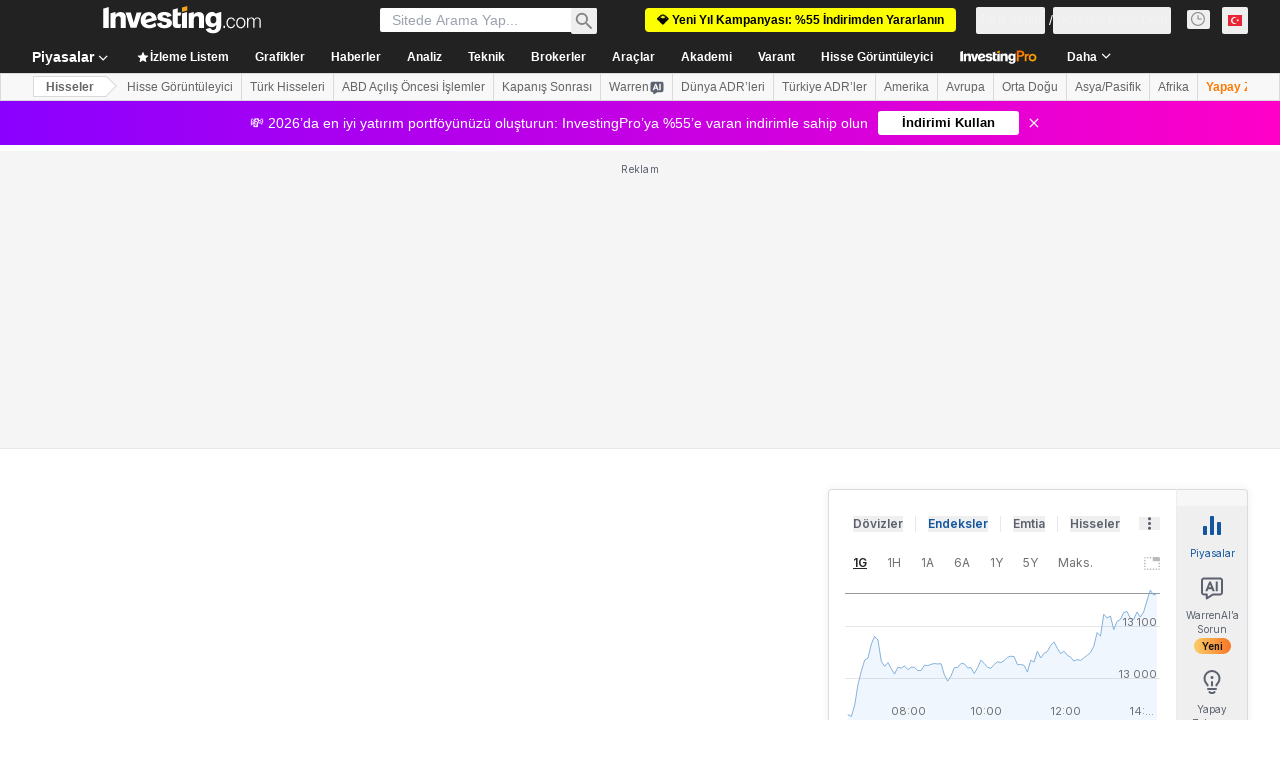

--- FILE ---
content_type: application/javascript
request_url: https://cdn.investing.com/x/8024f90/_next/static/chunks/1781-e60507e3ba2f14cb.js
body_size: 7825
content:
(self.webpackChunk_N_E=self.webpackChunk_N_E||[]).push([[1781],{3021:(e,t,l)=>{"use strict";l.d(t,{R:()=>p});var n,i,r=l(37876),a=l(14232),s=l(5811),o=l(15039),d=l.n(o),c=l(66289);function u(){return(u=Object.assign?Object.assign.bind():function(e){for(var t=1;t<arguments.length;t++){var l=arguments[t];for(var n in l)({}).hasOwnProperty.call(l,n)&&(e[n]=l[n])}return e}).apply(null,arguments)}let m=function(e){return a.createElement("svg",u({xmlns:"http://www.w3.org/2000/svg",width:18,height:8,fill:"none",viewBox:"0 0 18 8"},e),n||(n=a.createElement("g",{clipPath:"url(#tooltip_arrow_svg__a)"},a.createElement("path",{fill:"#fff",stroke:"#B5B8BB",d:"M1.207 8.5L9 .707 16.793 8.5z"}))),i||(i=a.createElement("defs",null,a.createElement("clipPath",{id:"tooltip_arrow_svg__a"},a.createElement("path",{fill:"#fff",d:"M0 0h18v8H0z"})))))},p=(0,s.PA)(e=>{let{description:t,icon:l=c.Cq,wrapperClassName:n="",textClassName:i="",iconClassName:s="",withArrow:o,arrowClassName:u}=e,[p,h]=(0,a.useState)(!1);return t?(0,r.jsxs)("div",{className:"relative",onMouseLeave:()=>h(!1),children:[(0,r.jsx)("div",{className:n||d()("flex h-6 w-6 bg-inv-grey-200","hover:bg-inv-grey-300","focus:bg-inv-grey-300"),onMouseEnter:()=>h(!0),children:(0,r.jsx)(c.H3,{className:s||"relative m-auto text-xl text-link",icon:l})}),o?(0,r.jsx)("div",{className:d()({block:p,hidden:!p},u),children:(0,r.jsx)(m,{})}):"",(0,r.jsx)("div",{className:d()({block:p,hidden:!p},"absolute right-0 z-10 mt-0.5 w-60 border border-inv-grey-600 bg-white p-5 text-xs text-black shadow-lightSmall","[&_a.bold]:font-bold [&_a:focus]:underline [&_a:hover]:underline [&_a]:text-link",i),children:(0,r.jsx)("div",{dangerouslySetInnerHTML:{__html:t}})})]}):null})},4174:(e,t,l)=>{"use strict";l.d(t,{Z:()=>i,q:()=>r});var n=l(11374);function i(e){let t=arguments.length>1&&void 0!==arguments[1]?arguments[1]:"12px Arial";if((0,n.S)())return -1;let l=document.createElement("canvas").getContext("2d");return null===l?0:(l.font=t,l.measureText(e).width)}function r(e,t,l,n,i){let r=document.createElement("div");r.style.width=i;let a=document.createElement("span");a.innerHTML=e,a.style.fontSize=t,a.style.fontFamily=l,a.style.lineHeight=n,a.style.whiteSpace="normal",a.style.visibility="hidden",r.appendChild(a),document.body.appendChild(r);let s=a.offsetHeight,o=document.createRange();o.selectNodeContents(a);let d=o.getClientRects();return document.body.removeChild(r),{height:s,rectByLines:d}}},8457:e=>{e.exports={description:"AssetCollectionPageDescriptionView_description__2K1Vn","full-width":"AssetCollectionPageDescriptionView_full-width__utXK2","full-height":"AssetCollectionPageDescriptionView_full-height__aHKUS",visible:"AssetCollectionPageDescriptionView_visible__sz7Rt",toggle:"AssetCollectionPageDescriptionView_toggle__ZGH0t",delimiter:"AssetCollectionPageDescriptionView_delimiter__fsu_l","toggle--preview":"AssetCollectionPageDescriptionView_toggle--preview__fjUGp"}},11386:(e,t,l)=>{"use strict";l.d(t,{M:()=>f});var n=l(37876),i=l(56829),r=l(14232),a=l(15039),s=l.n(a),o=l(99696),d=l(16542),c=function(e){return e.read_more="_ReadMore",e.show_less="_description_show_less",e}({}),u=l(8457),m=l.n(u),p=l(4174);let h=e=>{let{text:t,containerRef:l,fullWidth:i,fullHeight:a,overriddenText:u}=e,[h,f]=(0,r.useState)(!1),[v,_]=(0,r.useState)(!1),[x,g]=(0,r.useState)(0),y=(0,r.useRef)(null),j=(0,r.useRef)(null),{t:b}=(0,d.A)(),w=t;return u&&(w=u),(0,r.useEffect)(()=>{let e=()=>{if(!y.current||!l.current)return;let e=l.current.offsetWidth,t=window.getComputedStyle(y.current),n=t.getPropertyValue("font-family"),i=t.getPropertyValue("font-size"),r=t.getPropertyValue("line-height"),a=(0,p.q)(w,i,n,r,"".concat(e,"px")),s=Number.parseInt(r),o=a.height/s>3,d=60;j.current&&(d=j.current.offsetWidth),o?(f(!1),_(!0)):(f(!0),_(!1)),o&&a.rectByLines[2]&&a.rectByLines[2].width+d<e?g(a.rectByLines[2].width-50):g(0)};return window.addEventListener("resize",e),e(),()=>{window.removeEventListener("resize",e)}},[w]),(0,n.jsxs)("div",{className:s()(m().description,{[m().visible]:h,[m()["full-width"]]:i,[m()["full-height"]]:a},"relative"),children:[(0,n.jsx)("span",{ref:y,dangerouslySetInnerHTML:{__html:w}}),(0,n.jsx)("span",{ref:j,style:{left:0===x?"auto":"".concat(x,"px")},className:s()(m().toggle,{hidden:!v,[m()["toggle--preview"]]:!h}),children:(0,n.jsxs)("span",{className:s()("whitespace-nowrap",{flex:!h}),children:[(0,n.jsx)("span",{className:m().delimiter,children:"\xa0"}),(0,n.jsx)(o.N,{className:"cursor-pointer bg-white",onClick:()=>f(!h),children:b(h?c.show_less:c.read_more)}),!h&&(0,n.jsx)("span",{className:"grow bg-white"})]})})]})},f=e=>{let{overriddenDescription:t,fullWidth:l,fullHeight:r,containerRef:a}=e,{dataStore:{pageInfoStore:{titles:{htmlfrontDesc:s}}}}=(0,i.P)();return(0,n.jsx)(h,{text:s,overriddenText:t,fullWidth:l,fullHeight:r,containerRef:a})}},17588:e=>{e.exports={countryIndexRow:"asset-collection-page_countryIndexRow__ex3z_"}},21529:(e,t,l)=>{"use strict";l.d(t,{G5:()=>c,oV:()=>u,ng:()=>p});var n=l(37876),i=l(14232),r=l(1827),a=l(16542),s=function(e){return e.filterTitle="_acp_filter_title",e.applyLabel="_acp_filter_apply",e.clearAllLabel="_acp_filter_clear_all",e.majorIndices="_majorIndices",e.additionalIndices="_additionalIndices",e.primarySectors="_primarySectors",e.otherIndices="_otherIndices",e}({});let o=e=>{let{handleApply:t,selectedOptions:l}=e,{t:i}=(0,a.A)(),o=[{id:c.Major,label:i(s.majorIndices),value:c.Major},{id:c.Additional,label:i(s.additionalIndices),value:c.Additional},{id:c.Sector,label:i(s.primarySectors),value:c.Sector},{id:c.Other,label:i(s.otherIndices),value:c.Other}],d=l.map(e=>o.find(t=>t.id==e)).filter(e=>e);return(0,n.jsx)(r.l,{id:"indices-filter",multiSelectLabel:i(s.filterTitle),labelApplyButton:i(s.applyLabel),labelClearButton:i(s.clearAllLabel),options:o,defaultValues:d,handleApply:t,searchable:!1,multi:!0})};var d=l(56829),c=function(e){return e[e.Major=1]="Major",e[e.Additional=2]="Additional",e[e.Sector=3]="Sector",e[e.Other=4]="Other",e}({}),u=function(e){return e.Major="include-major-indices",e.Additional="include-additional-indices",e.Sector="include-primary-sectors",e.Other="include-other-indices",e}({});let m={1:"include-major-indices",2:"include-additional-indices",3:"include-primary-sectors",4:"include-other-indices"},p=e=>{let{}=e,{dataStore:{pageInfoStore:t}}=(0,d.P)(),[l,r]=(0,i.useState)([]);return(0,i.useEffect)(()=>{let e=[];Object.entries(m).forEach(l=>{let[n,i]=l;t.queryParams.get(i)&&e.push(n)}),0===e.length&&(e=[1,2]),r(e)},[]),(0,n.jsx)(o,{handleApply:e=>{let t=new URL(window.location.href);Object.values(m).forEach(e=>t.searchParams.delete(e)),null==e||e.forEach(e=>{let l=m[e.id];t.searchParams.set(l,"true")}),window.location.href=t.href},selectedOptions:l})}},38250:(e,t,l)=>{"use strict";l.d(t,{q:()=>y});var n=l(37876),i=l(14232),r=l(56829),a=l(16542),s=l(38395),o=l(11419),d=l(89099),c=l(79453);let u="continent",m="country",p=(e,t,l)=>{let n;if([c._o.EQUITIES,c._o.ADR_EQUITIES,c._o.QUOTE_EQUITIES].includes(l))n=(0,o.Cd)(e);else if([c._o.INDICES,c._o.INDICES_HUB].includes(l)){let t="-".concat(l),i=e.endsWith(t)?e.slice(0,-t.length):e;n=(0,o.Cd)(i)}if(n){let e=n;return t.find(t=>!t.isContinent&&t.id===e.id)}};function h(e,t){if([c._o.EQUITIES,c._o.ADR_EQUITIES].includes(t))return e.moreLink;if(t===c._o.INDICES_HUB&&(t=c._o.INDICES),t===c._o.INDICES){var l;let n=""===e.label?"world":e.label,i=null!=(l=o.NQ[n])?l:n;return"/".concat(t,"/").concat(i,"-").concat(t)}return"/"}var f=function(e){return e.marketOverview="_MarketOverview",e}({}),v=l(91019);function _(e,t,l){let n=(0,o.hj)(e.id);return{id:e.id,label:e.name,value:e.name,flag:e.flag,isContinent:!1,link:(e=>{let{countryData:t,countrySelectorType:l,country:n,urlPathPattern:i}=e,r={country:null==t?void 0:t.link},a=null!=i?i:"";for(let e in r)if(r[e]){let t=RegExp("\\[".concat(e,"\\]"),"g");a=a.replace(t,r[e])}switch(l){case c._o.EQUITIES:case c._o.QUOTE_EQUITIES:a=i?a:"/equities/".concat(null==t?void 0:t.link);break;case c._o.ADR_EQUITIES:a=n.link;break;case c._o.INDICES:case c._o.INDICES_HUB:let s=(null==t?void 0:t.indicesLink)||(null==t?void 0:t.link);a="/indices/".concat(s,"-indices");break;default:a="/"}return a})({countryData:n,countrySelectorType:t,country:e,urlPathPattern:l})}}let x="country",g=function(e){let t=arguments.length>1&&void 0!==arguments[1]&&arguments[1];if(!t)return null;let l=x,n="";if(e.isContinent){let t=(0,o.e7)(e.id||e.value);t&&(n=t.toLowerCase(),l="continent")}else{let t=(0,o.hj)(e.id||e.value);if(t){var i;n=null==(i=t.name)?void 0:i.toLowerCase()}}let r=new URL(window.location.href);r.searchParams.delete(x),r.searchParams.delete("continent"),r.searchParams.set(l,n),window.location.href=r.href},y=i.memo(e=>{let{type:t,urlPathPattern:l}=e,{dataStore:{countryStore:i,editionStore:y}}=(0,r.P)(),{t:j}=(0,a.A)(),{query:b}=(0,d.useRouter)(),w=((e,t,l,n)=>e===c._o.QUOTE_EQUITIES?function(e){let{dropdownCountries:t,countrySelectorType:l,urlPathPattern:n,t:i}=e,r=t.filter(e=>"_mini_portal_popular"!==e.name),a=[],s=[];return r.forEach((e,t)=>{let r=e.countries.map(e=>_(e,l,n)),o=v.A.isTranslationDefine(e.name)?i(e.name):e.name;s.push({id:t,label:o,value:e.name,flag:"",isContinent:!0,link:h(e,c._o.EQUITIES)}),r.length>0&&a.push({label:e.name,children:r})}),s.length>0&&a.push({label:i(f.marketOverview),children:s}),a}({dropdownCountries:t,countrySelectorType:e,t:l,urlPathPattern:n}):function(e){let{dropdownCountries:t,t:l,countrySelectorType:n,urlPathPattern:i}=e;return null==t?void 0:t.filter(e=>"_mini_portal_popular"!==e.name||n===c._o.ADR_EQUITIES).map((e,t)=>{let r=v.A.isTranslationDefine(e.name)?l(e.name):e.name,a=[];[c._o.ADR_EQUITIES,c._o.QUOTE_EQUITIES].includes(n)||a.push({id:t,label:r,value:e.name,flag:"",isContinent:!0,link:h(e,n)});let s=e.countries.map(e=>_(e,n,i));if(a.push(...s),n===c._o.ADR_EQUITIES&&"_mini_portal_popular"===e.name){let i=v.A.isTranslationDefine(e.moreLinkName)?l(e.moreLinkName):e.moreLinkName;a.push({id:t,label:i,value:e.name,flag:"",isContinent:!0,link:h(e,n)})}return{label:r,children:a}})}({dropdownCountries:t,countrySelectorType:e,t:l,urlPathPattern:n}))(t,i.dropdownCountries,j,l),N=i.getCountryIdByNameOrEdition(String(b[x]),y.edition.edition),S=((e,t,l,n)=>{let i=t.reduce((e,t)=>Array.isArray(t.children)?[...e,...t.children]:e,[]);if(e[u]){let t=((e,t)=>{let l=(0,o.YS)(e);return l?t.find(e=>e.isContinent&&e.id===Number(l)):void 0})(String(e[u]).toLowerCase(),i);if(t)return t}else if(e[m]){let t=p(String(e[m]).toLowerCase(),i,l);if(t)return t;if(!t&&n)return p(n.link,i,l)}return i[0]})(b,w,t,(0,o.hj)(N));return S&&i.setSelectedOption(S),(0,n.jsx)(s.v,{defaultValue:S,options:w,onChange:g})})},38395:(e,t,l)=>{"use strict";l.d(t,{v:()=>_});var n=l(67684),i=l(62701),r=l(37876),a=l(14232),s=l(15039),o=l.n(s),d=l(81142),c=l(88508),u=l.n(c),m=l(79663),p=l(35540),h=l(60997);let f=e=>{var t,l,s,c,p,f,v,_;let x=!!(null==e||null==(t=e.data)?void 0:t.isCrypto),g=!!(null==e||null==(l=e.data)?void 0:l.link),y=(0,r.jsxs)("span",{className:o()(u().option,u().optionItem),children:[(0,r.jsx)("span",{className:o()(u().icon,{[u()["cryptocurrency-icon"]]:x}),children:x?(0,r.jsx)(m._,{icon:null==e||null==(s=e.data)?void 0:s.flag}):(0,r.jsx)(d.A,{countryCode:null==e||null==(c=e.data)?void 0:c.flag,countryName:null==e||null==(p=e.data)?void 0:p.label})}),(0,r.jsx)("span",{children:null==e||null==(f=e.data)?void 0:f.label})]});return(0,a.createElement)(h.c,(0,i._)((0,n._)({},e),{key:(null==e||null==(v=e.data)?void 0:v.id)||(null==e||null==(_=e.data)?void 0:_.value)}),g?(0,r.jsx)("a",{href:e.data.link,children:y}):y)},v=e=>{var t,l,a,s,c;let p=null==e||null==(t=e.selectProps)?void 0:t.menuIsOpen,f=!!(null==e||null==(l=e.data)?void 0:l.isCrypto);return p?null:(0,r.jsx)(h.K,(0,i._)((0,n._)({},e),{children:(0,r.jsxs)("span",{className:o()(u().option,u()["selected-option"]),children:[(0,r.jsx)("span",{className:o()(u().icon,{[u()["cryptocurrency-icon"]]:f}),children:f?(0,r.jsx)(m._,{icon:null==e||null==(a=e.data)?void 0:a.flag}):(0,r.jsx)(d.A,{countryCode:null==e||null==(s=e.data)?void 0:s.flag,countryName:null==e||null==(c=e.data)?void 0:c.label})}),(0,r.jsx)("span",{className:o()(u()["selected-option"],{[u()["cryptocurrency-selected-option"]]:f}),children:e.data.label})]})}))},_=e=>{let{options:t,defaultValue:l,onChange:n}=e;return(0,r.jsx)(p.m,{instanceId:"flag-select",optionItemClassName:u().overrideOptionItem,searchable:!0,options:t,components:{Option:f,SingleValue:v},defaultValue:l,onChange:e=>{e&&n({id:e.id,label:e.label,value:e.value,flag:e.flag,isContinent:e.isContinent,link:e.link})}})}},40432:(e,t,l)=>{"use strict";l.d(t,{A:()=>a});var n,i=l(14232);function r(){return(r=Object.assign?Object.assign.bind():function(e){for(var t=1;t<arguments.length;t++){var l=arguments[t];for(var n in l)({}).hasOwnProperty.call(l,n)&&(e[n]=l[n])}return e}).apply(null,arguments)}let a=function(e){return i.createElement("svg",r({xmlns:"http://www.w3.org/2000/svg",fill:"none",viewBox:"0 0 25 24"},e),n||(n=i.createElement("path",{stroke:"currentColor",strokeWidth:2,d:"M19.5 8l-7 7-7-7"})))}},41781:(e,t,l)=>{"use strict";l.d(t,{A:()=>Z});var n=l(37876),i=l(14232),r=l(19612),a=l(79453),s=l(56829),o=l(15039),d=l.n(o),c=l(74415),u=l(56722),m=l(11386),p=l(38250),h=l(5811),f=l(16542),v=l(67827),_=l(8904),x=l(1827);let g=e=>{let{options:t,defaultValue:l,onChange:i}=e;return(0,n.jsx)(x.l,{id:"index-select",options:t,defaultValue:l,onChange:i})};var y=function(e){return e.allstocks_country="_markets_allstocks_country",e}({});let j=(0,h.PA)(()=>{let{dataStore:{indicesListStore:e,countryStore:t,assetsCollectionStore:l}}=(0,s.P)(),{t:r}=(0,f.A)(),a=(0,i.useCallback)(async n=>{e.setSelectedValue(n.value);let i=l.pageConfig;(null==i?void 0:i.financialQuery)&&(n.value===_.jQ?(i.financialQuery.strategy=v.qY.EquitiesByCountry,i.financialQuery.key="default",i.financialQuery.countryIds=t.selectedOption.id+"",i.financialQuery.page=0,i.financialQuery.pageSize=_.dL):(i.financialQuery.strategy=v.qY.EquitiesByIndices,i.financialQuery.key=n.value,i.financialQuery.page=0,i.financialQuery.pageSize=0)),await l.initialFetchAssetsCollection({pageConfig:i})},[]);return(0,i.useEffect)(()=>{var l,n,i,a;if((null==(n=e.options)||null==(l=n[0])?void 0:l.label)===_.jQ&&t.selectedOption){let l=r(y.allstocks_country,{COUNTRY:t.selectedOption.label});e.options[0].label=l||_.jQ,(null==(i=e.selectedValue)?void 0:i.value)===_.jQ&&(null==(a=e.selectedValue)?void 0:a.label)!==e.options[0].label&&e.setSelectedValue(_.jQ)}},[t.selectedOption]),(0,n.jsx)(g,{options:e.options,defaultValue:e.selectedValue,onChange:a})});var b=l(89099),w=l(38395),N=l(11948),S=function(e){return e.majors="_majors",e.world_currencies="_WorldCurrencies",e}({});let E={majors:S.majors,fiat:S.world_currencies},C=i.memo(()=>{var e;let{dataStore:{pageInfoStore:{isMobile:t},currencyListStore:l}}=(0,s.P)(),{t:i}=(0,f.A)(),r=(0,b.useRouter)(),a=((e,t,l)=>{let n=["gau","xau","xag","xagg","wti","xpd","xpt"];return e.map(e=>{var i;let r=null==(i=e.currencies)?void 0:i.filter(e=>!n.includes(e.shortName.toLowerCase())).map(e=>({id:e.id,label:t?e.shortName:"".concat(e.shortName," - ").concat(e.name),value:e.path,flag:e.flag,isCrypto:!1}));return{label:l(E[e.name]),children:r}})})(l.fiatOrMajors,t,i),o=String(null!=(e=r.query.currency)?e:"USD").toLowerCase(),d=null==a?void 0:a.flatMap(e=>e.children),c=null==d?void 0:d.find(e=>e.value===o);return(0,n.jsx)(n.Fragment,{children:(0,n.jsx)(w.v,{defaultValue:c,options:a,onChange:e=>{N.A.setQueryParam("currency",e.value)}})})});var I=l(21529),k=l(68354),A=l(50089);let T=e=>{let{link:t,titleDefine:l}=e,{dataStore:{newsStore:i}}=(0,s.P)();return(0,n.jsx)(k.Ay,{baseRoute:"",itemLink:t,titleDefine:l,items:i.news.slice(0,A.el)})};var D=l(69477),L=l.n(D),P=l(98497),O=l(23784),R=l(8312),Q=l(6567),U=l(2565),M=l(53797),V=l(3021);let B=e=>{let t,{instrumentName:l,title:i,titleDefine:r,baseRoute:a,itemLink:s,items:o,isTitlePlain:c,descriptionFront:u}=e,{t:m}=(0,f.A)(),p=s||(0,M.a)(a,A.rU);return t=r?m(r):i||m(R.p.equities_analysis_opinion_h3,{SYMBOL:l}),o&&o.length>0?(0,n.jsxs)("div",{"data-test":"analysis-container",className:d()(L()["articles-container"],"mdMax:px-3"),children:[(0,n.jsxs)("div",{className:"mb-3 flex justify-between",children:[(0,n.jsx)(Q.t4,{className:d()("mb-4 inline-block"),children:c?t:(0,n.jsx)(P.H,{"data-test":"link-analysis",linkSize:"large",href:p,className:"text-inv-grey-700",children:t})}),u&&(0,n.jsx)(V.R,{description:u})]}),(0,n.jsx)(U.B,{"data-test":"analysis-list",children:o.map((e,t)=>(0,n.jsx)(U.c,{className:d()("pb-3",{"mb-3 border-b border-inv-grey-400":t<o.length-1}),children:(0,n.jsx)(O.A,{isAnalysis:!0,title:e.title,articlePath:e.link,imagePath:e.imageHref,provider:e.provider,date:e.date,isEditorsPick:e.editors_pick,commentsCount:e.commentsCount,frontWriterLink:e.front_writer_link,description:e.body,openInNewTab:!1,id:e.id,pageLink:p,isDNAPopup:!1})},e.id))})]}):null},J=e=>{let{link:t,titleDefine:l}=e,{dataStore:{analysisStore:i}}=(0,s.P)();return(0,n.jsx)(B,{baseRoute:"",itemLink:t,titleDefine:l,items:i.analysis.slice(0,A.n2)})};var H=l(3588),q=l(17588),z=l.n(q),Y=l(52198),W=l(80751),F=l(74818),G=l(47525);let K=e=>{var t,l,r,o,h,f,v,_,x,g,y,b,w,N,S,E;let{assetPageConfig:k,fullWidthDescriptionContainerRef:A,descriptionContainerRef:D,countrySelectorConfig:L,overriddenDescription:P,isMobileBoxAdShown:O}=e,{dataStore:{editionStore:{edition:{edition:R}},assetsCollectionStore:Q}}=(0,s.P)(),[U,M]=(0,i.useState)(Q.assetsCollection),[V,B]=(0,i.useState)(R),q=async e=>{(null==k?void 0:k.financialQuery)&&(k.financialQuery.filterDomain=e,await Q.initialFetchAssetsCollection({pageConfig:k}),M(Q.assetsCollection)),B(e)};return(0,n.jsxs)(n.Fragment,{children:[(0,n.jsx)(c.Ad,{slot:"mobile_tnb",className:"md:hidden"}),(0,n.jsxs)("div",{className:"relative sm:mb-6",children:[(0,n.jsx)(u.J,{overriddenDescriptionDefine:null==k?void 0:k.frontDescriptionDefine,overriddenDescriptionVars:null==k?void 0:k.frontDescriptionVars,hideDescTooltip:!(null==k||null==(t=k.headline)?void 0:t.tooltipOverDescription)}),(null==k||null==(l=k.elements)?void 0:l[a.Ji.TOGGLE_EDITION])&&(0,n.jsx)("div",{className:"absolute right-0 top-0",children:(0,n.jsx)(F.M,{onToggle:q,currentEdition:V})})]}),!(null==k||null==(r=k.headline)?void 0:r.tooltipOverDescription)&&(0,n.jsx)("div",{className:"mb-6 mdMax:px-2",ref:A,children:(0,n.jsx)(m.M,{overriddenDescription:P,containerRef:A,fullWidth:!0})}),(0,n.jsx)("div",{className:"mb-6 flex gap-x-4 mdMax:px-3",children:(0,n.jsx)("div",{className:"mdMax:grow",ref:D,children:(0,n.jsxs)("div",{className:d()({[z().countryIndexRow]:(null==k||null==(o=k.elements)?void 0:o[a.Ji.COUNTRY_CONTINENT_SELECT])&&(null==k||null==(h=k.elements)?void 0:h[a.Ji.INDEX_SELECT])||(null==k||null==(f=k.elements)?void 0:f[a.Ji.COUNTRY_CONTINENT_SELECT])&&(null==k||null==(v=k.elements)?void 0:v[a.Ji.INDICES_FILTER_SELECT])}),children:[(null==k||null==(_=k.elements)?void 0:_[a.Ji.COUNTRY_CONTINENT_SELECT])&&(0,n.jsx)("div",{className:"md:w-[280px]",children:(0,n.jsx)(p.q,{type:null==L?void 0:L.type,urlPathPattern:null==L?void 0:L.urlPathPattern})}),(null==k||null==(x=k.elements)?void 0:x[a.Ji.INDEX_SELECT])&&(0,n.jsx)("div",{className:"md:w-[280px]",children:(0,n.jsx)(j,{})}),(null==k||null==(g=k.elements)?void 0:g[a.Ji.CURRENCY_SELECT])&&(0,n.jsx)("div",{className:"md:w-[280px]",children:(0,n.jsx)(C,{})}),(null==k||null==(y=k.elements)?void 0:y[a.Ji.INDICES_FILTER_SELECT])&&(0,n.jsx)("div",{className:"md:w-[280px]",children:(0,n.jsx)(I.ng,{})})]})})}),(null==k||null==(b=k.elements)?void 0:b[a.Ji.NAVIGATION_TABS])&&(0,n.jsx)(W.p,{assetPageConfig:k}),(0,n.jsx)("div",{className:"mb-6",children:(0,n.jsx)(Y.B4,{defaultAssetsCollection:U,classNameHeader:"mb-5"},Q.mobx_easy_id)}),(null==k||null==(w=k.elements)?void 0:w[a.Ji.SECTOR_INDUSTRY_LINKS])&&(0,n.jsx)("div",{className:"mb-6",children:(0,n.jsx)(G.n,{})}),(null==k||null==(N=k.elements)?void 0:N[a.Ji.NEWS])&&(0,n.jsx)("div",{className:"mb-6",children:(0,n.jsx)(T,{link:"/news/stock-market-news",titleDefine:"_market_pre_market_title_news"})}),(null==k||null==(S=k.elements)?void 0:S[a.Ji.ANALYSIS])&&(0,n.jsx)("div",{className:"mb-6",children:(0,n.jsx)(J,{link:"/analysis/stock-markets",titleDefine:"_market_pre_market_title_analysis_opinion"})}),(null==k||null==(E=k.elements)?void 0:E[a.Ji.EARNINGS_CALENDAR])&&(0,n.jsx)("div",{className:"mb-6",children:(0,n.jsx)(H.K,{withTitle:!0,withShowMoreLink:!0})}),O&&(0,n.jsx)(c.Ad,{slot:"mobile_box",className:"md:hidden"})]})};K.Layout=r.$;let X=e=>{var t;let{assetPageConfig:l}=e,{dataStore:{pageInfoStore:{path:r}}}=(0,s.P)(),o=(0,i.useRef)(null),d=(0,i.useRef)(null),c=r.startsWith("/discover/"),{t:u}=(0,f.A)(),m="";(null==l?void 0:l.frontDescriptionDefine)&&(m=u(l.frontDescriptionDefine,(null==l?void 0:l.frontDescriptionVars)||{}));let p=null==l||null==(t=l.elements)?void 0:t[a.Ji.COUNTRY_CONTINENT_SELECT];return(0,n.jsx)(K,{assetPageConfig:l,fullWidthDescriptionContainerRef:o,descriptionContainerRef:d,countrySelectorConfig:p,overriddenDescription:m,isMobileBoxAdShown:c})};X.Layout=r.$;let Z=X},47525:(e,t,l)=>{"use strict";l.d(t,{n:()=>c});var n=l(37876),i=l(5811),r=l(56829),a=l(48230),s=l.n(a),o=l(40432);let d=e=>{let{title:t,links:l,noPrefetch:i}=e;if(0===l.length)return null;let r=i?"a":s();return(0,n.jsxs)("div",{children:[(0,n.jsx)("h2",{className:"py-2 text-sm/6 font-semibold md:mb-4 md:py-3 md:text-xl/8 md:font-bold",children:t}),(0,n.jsx)("div",{className:"mb-6 grid gap-y-[9px] whitespace-nowrap *:flex *:items-center *:text-xs/4 *:text-[#006BF6] hover:*:text-[#006BF6] hover:*:underline md:grid-cols-4 md:gap-x-8 md:gap-y-5 md:*:text-sm/5",children:l.map(e=>(0,n.jsxs)(r,{href:e.link,children:[(0,n.jsx)("span",{className:"shrink-1 overflow-x-hidden text-ellipsis",children:e.title}),"\xa0(",e.count,")",(0,n.jsx)(o.A,{className:"ml-2 size-4 flex-none -rotate-90 rtl:rotate-90"})]},e.title))})]})},c=(0,i.PA)(e=>{let{noPrefetch:t}=e,{dataStore:{stockScreenerStore:{sectorIndustryLinks:l}}}=(0,r.P)();return 0===l.length?null:(0,n.jsx)("div",{className:"mb-6 flex flex-col gap-6 px-4 md:px-0 md:pb-6",children:l.map(e=>(0,n.jsx)(d,{title:e.title,links:e.links,noPrefetch:t},e.title))})})},52324:(e,t,l)=>{"use strict";l.d(t,{d:()=>n.d});var n=l(33989)},56722:(e,t,l)=>{"use strict";l.d(t,{J:()=>o});var n=l(37876);l(14232);var i=l(56829),r=l(16542),a=l(52324);let s=e=>{let{header:t,overriddenDescription:l,overriddenDescriptionDefine:i,overriddenDescriptionVars:s,hideDescTooltip:o}=e,{t:d}=(0,r.A)(),c=i;return l&&(c=l),i&&i.length>0&&(c=d(i,s||{})),(0,n.jsx)(a.d,{header:t,description:c,hideDescTooltip:o})},o=e=>{let{overriddenDescriptionDefine:t,overriddenDescriptionVars:l,hideDescTooltip:a}=e,{dataStore:{pageInfoStore:{titles:o,titleDefines:d}}}=(0,i.P)(),{t:c}=(0,r.A)();return(0,n.jsx)(s,{header:(null==d?void 0:d.title)?c(d.title,l||{}):o.h1_head,overriddenDescriptionDefine:t,overriddenDescriptionVars:l,overriddenDescription:o.htmlfrontDesc,hideDescTooltip:a})}},68354:(e,t,l)=>{"use strict";l.d(t,{$U:()=>y,Ay:()=>b,ux:()=>j});var n=l(37876);l(14232);var i=l(5811),r=l(15039),a=l.n(r),s=l(69477),o=l.n(s),d=l(6567),c=l(98497),u=l(2565),m=l(23784),p=l(50089),h=l(6107),f=l(8312),v=l(16542),_=l(53797),x=l(14319),g=l(3021);let y="InvestingPro";function j(e,t,l,n,i){return e?n(e):t||n(i.equities_news_h3,{SYMBOL:l})}let b=(0,i.PA)(e=>{let{instrumentName:t,title:l,titleDefine:i,baseRoute:r,itemLink:s,items:b,isTitlePlain:w,descriptionFront:N}=e,{t:S}=(0,v.A)(),{trackProArticleClick:E}=(0,x.A)(),C=s||(0,_.a)(r,p.cG),I=j(i,l,t,S,f.p);return b&&b.length>0?(0,n.jsxs)("div",{"data-test":"news-container",className:a()(o()["articles-container"],"mdMax:px-3"),children:[(0,n.jsxs)("div",{className:"mb-3 flex justify-between",children:[(0,n.jsx)(d.t4,{className:a()("mb-4 inline-block !text-2xl"),children:w?I:(0,n.jsx)(c.H,{"data-test":"link-news",linkSize:"large",href:C,className:"text-inv-grey-700",children:I})}),N&&(0,n.jsx)(g.R,{description:N})]}),(0,n.jsx)(u.B,{"data-test":"news-list",children:b.map((e,t)=>{let l=e.newsType===y,i=l?(0,n.jsx)(h.A,{className:o()["article-pro-badge"]}):e.body;return(0,n.jsx)(u.c,{className:a()("pb-3",{"mb-3 border-b border-inv-grey-400":t<b.length-1}),onClick:()=>{l&&E(e.id.toString(),t+1)},children:(0,n.jsx)(m.A,{isAnalysis:!1,title:e.title,articlePath:e.link,imagePath:e.imageHref,provider:e.provider,date:e.date,commentsCount:e.commentsCount,description:i,openInNewTab:!1,id:e.id,pageLink:C,mediumImagePath:e.imageHref,isDNAPopup:!1})},e.id)})})]}):null})},88508:e=>{e.exports={option:"flag-select_option__hWaZe",icon:"flag-select_icon__pXmDd","cryptocurrency-icon":"flag-select_cryptocurrency-icon__J0vlF","selected-option":"flag-select_selected-option__wD9HK","cryptocurrency-selected-option":"flag-select_cryptocurrency-selected-option__RyYJ6",optionItem:"flag-select_optionItem__nQAJ3",overrideOptionItem:"flag-select_overrideOptionItem__SlQJ7"}}}]);

--- FILE ---
content_type: image/svg+xml
request_url: https://cdn.investing.com/entities-logos/5537158.svg
body_size: 104
content:
<svg xmlns="http://www.w3.org/2000/svg" version="1.2" viewBox="0 0 1545 1661"><defs><clipPath id="a" clipPathUnits="userSpaceOnUse"><path d="M-.01 1663.35h10763.87V-32.25H-.01v1695.6Z"/></clipPath></defs><g fill="#005475" clip-path="url(#a)"><path d="M340.91 1323.92c114.76-31.72 198.98-136.83 198.98-261.6 0-23.2-2.87-45.73-8.36-67.24L275.6.28H0l316.61 1239.87c7.93 29.7 15.95 57.62 24.3 83.77Z"/><path d="M1265.67.29 950.83 1236.7C911.26 1381.89 863.5 1405 772.28 1405c-.93 0-1.86 0-2.7-.08h-399.9c29.37 74.07 61.52 129.16 97.13 166.87 62.11 58.63 164.88 88.33 305.47 88.33 141.93 0 243.7-29.78 302.68-88.84 57.89-61.24 106.83-169.48 149.7-331.2L1544.64.29h-278.97Z"/></g></svg>